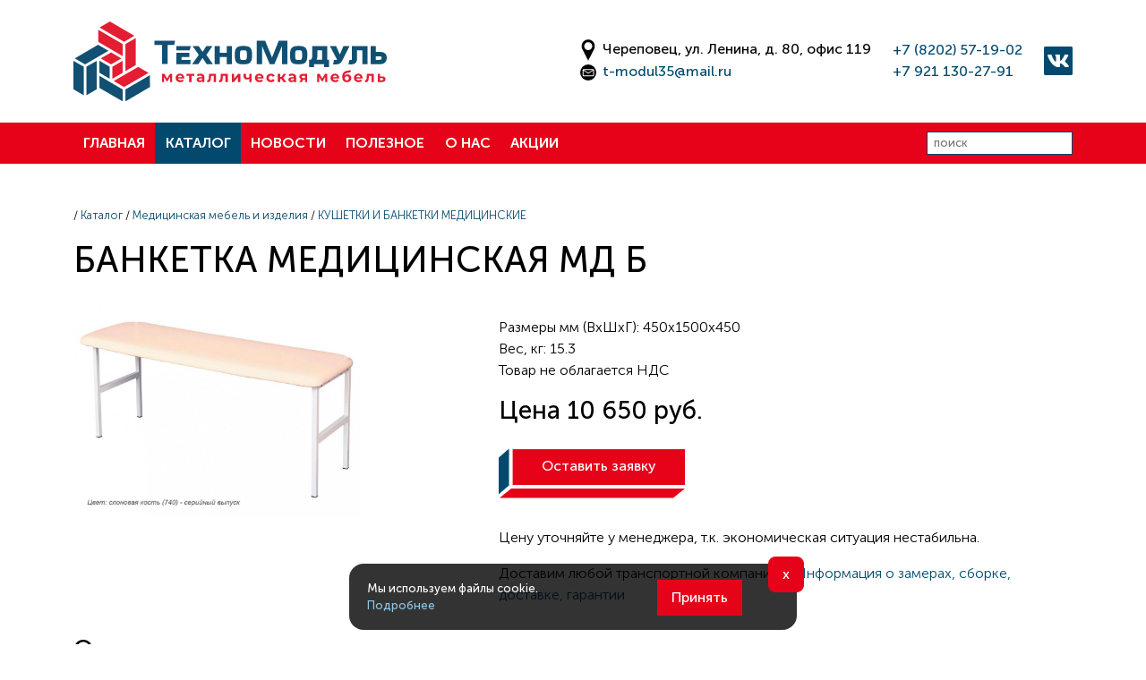

--- FILE ---
content_type: text/html; charset=UTF-8
request_url: https://xn--35-jlcd5aegib9ars2h.xn--p1ai/catalog/164-kushetki_i_banketki_medicinskie/1861-banketka_medicinskaya_md_b
body_size: 4983
content:
<!DOCTYPE html>
<html xmlns="http://www.w3.org/1999/xhtml" lang="ru">
<head>
	<meta charset="utf-8">
	<title>БАНКЕТКА МЕДИЦИНСКАЯ МД Б / Техномодуль</title>

	<meta name="viewport" content="width=device-width, initial-scale=1">

	<meta property="og:locale" content="ru_RU">
	<meta property="og:type" content="website">
	<meta property="og:title" content="БАНКЕТКА МЕДИЦИНСКАЯ МД Б / Техномодуль" />
	<meta property="og:url" content="https://xn--35-jlcd5aegib9ars2h.xn--p1ai/" />
	<meta property="og:image" content="https://техномодуль35.рф/files/shop_element/1861.jpg?1664360160" />
	<meta property="og:description" content="
	Банкетка представляет собой сборно-разборную конструкцию
	Каркас- стальные трубы квадратного сечения 25х25хх1.5мм
	Сидение изготовлено из ДСП 16 мм с настилом из поролона 20мм. Углы сидения закруглены
	Обивка: искусственная кожа, полумягкая..."/>
	<meta name="description" content="
	Банкетка представляет собой сборно-разборную конструкцию
	Каркас- стальные трубы квадратного сечения 25х25хх1.5мм
	Сидение изготовлено из ДСП 16 мм с настилом из поролона 20мм. Углы сидения закруглены
	Обивка: искусственная кожа, полумягкая..." />
	<meta name="keywords" content="" />

	<link rel="preload" as="style" href="/style.css?1768896699">
	<link rel="preload" as="style" href="//mackeyka.ru/inc/slick-carousel@1.8.1/slick/slick.css">
	
	<link rel="preload" as="script" href="//mackeyka.ru/inc/jquery/3.5.1/jquery.min.js">
	<link rel="preload" as="script" href="//mackeyka.ru/inc/slick-carousel@1.8.1/slick/slick.min.js">
	<link rel="preload" as="script" href="/inc/script.js?1755777522">
	
	<link rel="apple-touch-icon" sizes="180x180" href="/apple-touch-icon.png">
	<link rel="icon" type="image/png" sizes="32x32" href="/favicon-32x32.png">
	<link rel="icon" type="image/png" sizes="16x16" href="/favicon-16x16.png">
	<link rel="manifest" href="/site.webmanifest">
	
	<link href="https://mackeyka.ru/inc/bootstrap@5.1.3/dist/css/bootstrap.min.css" rel="stylesheet">
	
	<link rel="stylesheet" href="/style.css?1768896699" type="text/css">

	<link rel="stylesheet" type="text/css" href="//mackeyka.ru/inc/slick-carousel@1.8.1/slick/slick.css"/>
	

	<script src="//mackeyka.ru/inc/jquery/3.5.1/jquery.min.js"></script>
	<script src="//mackeyka.ru/inc/slick-carousel@1.8.1/slick/slick.min.js"></script>
	<script src="/inc/script.js?1755777522"></script>

	<script src="https://mackeyka.ru/inc/bootstrap@5.1.3/dist/js/bootstrap.bundle.min.js"></script>

    	
	<meta name="yandex-verification" content="4baf25573ac10f29" />

		
</head>

<body>

<!-- Yandex.Metrika counter -->
<script type="text/javascript" >
   (function(m,e,t,r,i,k,a){m[i]=m[i]||function(){(m[i].a=m[i].a||[]).push(arguments)};
   m[i].l=1*new Date();k=e.createElement(t),a=e.getElementsByTagName(t)[0],k.async=1,k.src=r,a.parentNode.insertBefore(k,a)})
   (window, document, "script", "https://mc.yandex.ru/metrika/tag.js", "ym");

   ym(80288968, "init", {
        clickmap:true,
        trackLinks:true,
        accurateTrackBounce:true,
        webvisor:true
   });
</script>
<noscript><div><img src="https://mc.yandex.ru/watch/80288968" style="position:absolute; left:-9999px;" alt="" /></div></noscript>
<!-- /Yandex.Metrika counter -->
<div id="modal" class="modal">
	<div id="modal_bg" class="modal_bg" onClick="close_modal();">
		<div class="modal_card">
			<div id="modal_container" class="modal_container" onClick="event.stopPropagation()">
			</div>
		</div>
    </div>
</div>

<div id="cookie-consent" class="white_text">
	<div class="cookie-card row align-items-center">
		<div class="col-7 text-start mb-3">
			Мы используем файлы cookie. <a href="/rules" target="_blank">Подробнее</a>
		</div>
		<div class="col-5 text-center">
			<button id="accept-cookies" class="button">Принять</button>
		</div>
		<button id="decline-cookies">x</button>
	</div>
</div>


	
<header>
	<ul class="menu_mobile"><li class="text-end">
		<a href="#" onclick="show_menu(); return false;"><img class="inline2" src="/files/site/hamburger.svg?1" alt="close"></a>
		</li><li class="">
		<a href="/">Главная</a></li><li class="">
		<a href="/catalog">Каталог</a></li><li class="">
		<a href="/news">Новости</a></li><li class="">
		<a href="/article">Полезное</a></li><li class="">
		<a href="/about">О нас</a></li><li class="">
		<a href="/promo">Акции</a></li><li class=""><a href="https://vk.com/tehnomodul_che" target="_blcnk"><img src="/files/site/vk2.svg" class="inline2" alt="vk">&ensp;vk.com/tehnomodul_che</a></li></ul><div class="py-4"><div class="container"><div class="row align-items-center"><div class="d-none d-lg-block col"><a class="align-bottom" href="/"><img class="logo align-bottom" src="/files/site/logo2.svg?1" alt="logo"></a></div><div class="d-none d-lg-block col-auto ms-auto"><img src="/files/site/icon_geo2.svg" alt="geo" style="height: 1.5em;"> Череповец, ул. Ленина, д. 80, офис 119<br><img src="/files/site/icon_mail2.svg" alt="mail" style="height: 1.5em;"> <a href="mailto:t-modul35@mail.ru">t-modul35@mail.ru</a></div><div class="d-none d-lg-block col-auto ms-auto"><a onclick="gtag_call();" href="tel:+78202571902">+7 (8202) 57-19-02</a><br><a onclick="gtag_call();" href="tel:+79211302791">+7 921 130-27-91</a></div><div class="d-none d-lg-block col-auto ms-auto"><a href="https://vk.com/tehnomodul_che" target="_blank"><img src="/files/site/vk2.svg" class="inline2" alt="vk"></a></div><div class="d-lg-none col-9"><a class="align-bottom" href="/"><img class="logo align-bottom" src="/files/site/logo2.svg?1" alt="logo"></a></div><div class="d-lg-none col-3 text-end"><a href="#" onclick="show_menu(); return false;"><img class="inline2" src="/files/site/hamburger.svg?1" alt="hamburger"></a></div><div class="d-lg-none col-12 col-md-6 pt-3"><img src="/files/site/icon_geo2.svg" alt="geo" style="height: 1.5em;"> Череповец, ул. Ленина, д. 80, офис 119<br><img src="/files/site/icon_mail2.svg" alt="mail" style="height: 1.5em;"> <a href="mailto:t-modul35@mail.ru">t-modul35@mail.ru</a></div><div class="d-lg-none col-12 col-md-6 pt-3"><a onclick="gtag_call();" href="tel:+78202571902">+7 (8202) 57-19-02</a><br><a onclick="gtag_call();" href="tel:+79211302791">+7 921 130-27-91</a></div></div></div></div><div class="menu_top"><div class="container"><div class="row align-items-center g-0"><div class="d-none d-lg-block col-auto"><a class="menu " href="/">Главная</a></div><div class="d-none d-lg-block col-auto"><a class="menu menu_selected" href="/catalog">Каталог</a></div><div class="d-none d-lg-block col-auto"><a class="menu " href="/news">Новости</a></div><div class="d-none d-lg-block col-auto"><a class="menu " href="/article">Полезное</a></div><div class="d-none d-lg-block col-auto"><a class="menu " href="/about">О&nbsp;нас</a></div><div class="d-none d-lg-block col-auto"><a class="menu " href="/promo">Акции</a></div><div class="col-12 col-lg-auto py-3 py-lg-0 ms-lg-auto sm"><form class="text-end" onsubmit="" action="/search/" method="get" enctype="multipart/form-data">
						<input class="" type="text" placeholder="поиск" name="text">
					</form></div></div></div></div></div></header>


<main>
    <div class="container py-3"><p class="sm light">/ <a href="/catalog">Каталог</a> / <a href="/catalog/161-medicinskaya_mebel_i_izdeliya">Медицинская мебель и изделия</a> / <a href="/catalog/164-kushetki_i_banketki_medicinskie">КУШЕТКИ И БАНКЕТКИ МЕДИЦИНСКИЕ</a></p>
<div class="position-relative">
	<h1>БАНКЕТКА МЕДИЦИНСКАЯ МД Б</h1>
			<div class="row py-3">
		<div class="col-md-5">
			<a href="/files/shop_element/1861.jpg" target="_blank" onclick="view_photo('/files/shop_element/1861.jpg'); return false;"><img class="d-block mh100" style="height: 15em;" src="/files/shop_element/1861.jpg?1664360160"></a>		</div>
		<div class="col-md-7">
			<p class="light mt-3">Размеры мм (ВхШхГ):	450x1500x450<br />
Вес, кг:	15.3<br />
Товар не облагается НДС</p>
			<h3>Цена  10&nbsp;650 руб.</h3>			<p class="pt-3"><a href="#" class="button" onClick="show_form('Заявка', '', 'БАНКЕТКА МЕДИЦИНСКАЯ МД Б'); return false;">Оставить заявку</a>
							</p>
			<p class="light">Цену уточняйте у менеджера, т.к. экономическая ситуация нестабильна.</p>
			<p class="light">Доставим любой транспортной компанией! <a href="/service" target="_blank">Информация о замерах, сборке, доставке, гарантии</a></p>
		</div>
	</div>
	<h3>Описание</h3>
	<ul>
	<li>Банкетка представляет собой сборно-разборную конструкцию</li>
	<li>Каркас- стальные трубы квадратного сечения 25х25хх1.5мм</li>
	<li>Сидение изготовлено из ДСП 16 мм с&nbsp;настилом из поролона 20мм. Углы сидения закруглены</li>
	<li>Обивка: искусственная кожа, полумягкая светлого оттенка, устойчивая к&nbsp;истиранию и&nbsp;воздействию дезинфицирующих средств</li>
	<li>Максимально допустимая распределённая нагрузка 180 кг</li>
	<li>Поставляется в&nbsp;разобранном виде</li>
	<li>Под заказ возможно изготовление обивки в&nbsp;цветах: светло-серый и&nbsp;темно-серый</li>
</ul>	
	<h3 class="mt-3">Характеристики</h3>
	<table class="list mx-0">
	<tr><td><strong>Размер:</strong></td><td>450x1500x450</td></tr><tr><td><strong>Вес:</strong></td><td>15.3</td></tr>	</table>
	
	<h2 class="mt-5">Похожие товары</h2>
	<div class="element_list row g-2 m-0 align-items-stretch justify-content-start"><div class="col-12 col-md-6 col-lg-4">
	<div class="element_item card h-100 py-2">
		<div class="row g-0 h-100 align-items-center">
							<div class="col-5">
					<a href="/catalog/164-kushetki_i_banketki_medicinskie/1862-banketka_medicinskaya_so_spinkoy_md_bs">
						<img data-src="/files/shop_element/1862.jpg?1664360340" class="element_item_img card-img-top lazy_load" alt="БАНКЕТКА МЕДИЦИНСКАЯ СО СПИНКОЙ МД БС">
											</a>
				</div>
				<div class="col-7">
									<div class="card-body">
												<h4 class="card-title element_item_title"><a href="/catalog/164-kushetki_i_banketki_medicinskie/1862-banketka_medicinskaya_so_spinkoy_md_bs" title="БАНКЕТКА МЕДИЦИНСКАЯ СО СПИНКОЙ МД БС">БАНКЕТКА МЕДИЦИНСКАЯ СО СПИНКОЙ МД БС</a></h4>
												<p class="gray sm">Артикул: </p>
												<p class="card-text light element_item_text">Размеры мм (ВхШхГ):	840x1500x500<br />
Вес, кг:	22.1<br />
Товар не облагается НДС</p>
											</div>
				</div>
		</div>
	</div>
</div>
<div class="col-12 col-md-6 col-lg-4">
	<div class="element_item card h-100 py-2">
		<div class="row g-0 h-100 align-items-center">
							<div class="col-5">
					<a href="/catalog/164-kushetki_i_banketki_medicinskie/1863-derzhatel_dlya_odnorazovyh_rulonnyh_prostyney_i_polotenec_kmm">
						<img data-src="/files/shop_element/1863.jpg?1664360400" class="element_item_img card-img-top lazy_load" alt="Держатель для одноразовых рулонных простыней и полотенец КММ">
											</a>
				</div>
				<div class="col-7">
									<div class="card-body">
												<h4 class="card-title element_item_title"><a href="/catalog/164-kushetki_i_banketki_medicinskie/1863-derzhatel_dlya_odnorazovyh_rulonnyh_prostyney_i_polotenec_kmm" title="Держатель для одноразовых рулонных простыней и полотенец КММ">Держатель для одноразовых рулонных простыней и полотенец КММ</a></h4>
												<p class="gray sm">Артикул: S26299011701</p>
												<p class="card-text light element_item_text">Размер: 180x825x120<br />
Вес: 1.5<br />
Товар не облагается НДС</p>
						<p class="card-text"><strong> 2&nbsp;180 руб.</strong></p>					</div>
				</div>
		</div>
	</div>
</div>
<div class="col-12 col-md-6 col-lg-4">
	<div class="element_item card h-100 py-2">
		<div class="row g-0 h-100 align-items-center">
							<div class="col-5">
					<a href="/catalog/164-kushetki_i_banketki_medicinskie/1859-kushetka_medicinskaya_dlya_kabinetov_i_palat_md_ks">
						<img data-src="/files/shop_element/1859.jpg?1664356200" class="element_item_img card-img-top lazy_load" alt="Кушетка медицинская для кабинетов и палат МД КС">
											</a>
				</div>
				<div class="col-7">
									<div class="card-body">
												<h4 class="card-title element_item_title"><a href="/catalog/164-kushetki_i_banketki_medicinskie/1859-kushetka_medicinskaya_dlya_kabinetov_i_palat_md_ks" title="Кушетка медицинская для кабинетов и палат МД КС">Кушетка медицинская для кабинетов и палат МД КС</a></h4>
												<p class="gray sm">Артикул: S26599021101</p>
												<p class="card-text light element_item_text">Размер: 560x1930x670<br />
Вес: 30<br />
Товар не облагается НДС</p>
						<p class="card-text"><strong> 15&nbsp;960 руб.</strong></p>					</div>
				</div>
		</div>
	</div>
</div>
<div class="col-12 col-md-6 col-lg-4">
	<div class="element_item card h-100 py-2">
		<div class="row g-0 h-100 align-items-center">
							<div class="col-5">
					<a href="/catalog/164-kushetki_i_banketki_medicinskie/1860-kushetka_medicinskaya_dlya_kabinetov_i_palat_md_ks-01">
						<img data-src="/files/shop_element/1860.jpg?1664358600" class="element_item_img card-img-top lazy_load" alt="Кушетка медицинская для кабинетов и палат МД КС-01">
											</a>
				</div>
				<div class="col-7">
									<div class="card-body">
												<h4 class="card-title element_item_title"><a href="/catalog/164-kushetki_i_banketki_medicinskie/1860-kushetka_medicinskaya_dlya_kabinetov_i_palat_md_ks-01" title="Кушетка медицинская для кабинетов и палат МД КС-01">Кушетка медицинская для кабинетов и палат МД КС-01</a></h4>
												<p class="gray sm">Артикул: S26599021401</p>
												<p class="card-text light element_item_text">Размер: 560x1960x730<br />
Вес: 40<br />
Товар не облагается НДС</p>
						<p class="card-text"><strong> 27&nbsp;940 руб.</strong></p>					</div>
				</div>
		</div>
	</div>
</div>
</div>	
</div>

</div></main>

<footer class="white_text">
	<div class="container py-5">
		<div class="row align-items-start g-3">
			<div class="col-lg-6">
				<h3>ООО «ТехноМодуль»</h3>
				<p>
					ИНН 3528116150
					<br>КПП 352801001
					<br>ОГРН 1063528075346
				</p>
				<p><a href="tel:+78202571902">+7 8202 57-19-02</a>, <a href="tel:+79211302791">+7 921 130-27-91</a></p>
				<p>Адрес: 162600, Вологодская область, г.&nbsp;Череповец, ул.&nbsp;Ленина, д.&nbsp;80, офис&nbsp;119
					<br>Режим работы: пн-пт 09:00-17:00</p>
				
				<p><a href="mailto:t-modul35@mail.ru">t-modul35@mail.ru</a>
				<br>Мы в соц.сетях: <a href="https://vk.com/tehnomodul_che" target="_blank">VK</a></p>
				
                <p><a href="/rules">Политика конфиденциальности и Пользовательское соглашение</a></p>

				<p class="d-none d-lg-block">Разработано <a href="https://pr-proriv.ru/" target="_blank">pr-proriv.ru</a>
								</p>
			</div>

			<div class="col-lg-6">
				<h3>Связаться с нами</h3>
				<p>Наши менеджеры перезвонят вам для обсуждения деталей</p>
				<form onsubmit="send_form(); return false;" id="form" action="" method="post" enctype="multipart/form-data">
					<input class="w-100" id="form_name" type="text" name="name" placeholder="Имя" required>
					<br><input class="w-100" id="form_phone" type="text" name="phone" placeholder="Телефон" required>
					<input class="d-none" id="form_email" type="text" name="email" placeholder="Эл. почта" value="">
					<input class="d-none" type="text" id="form_country" name="country" value="">
					<input class="d-none" type="text" id="form_age" name="age" value="2026-01-28">
					<br><textarea id="form_text" class="w-100" name="text" placeholder="Сообщение" rows="3" required></textarea>
                    <p><input id="form_agree" type="checkbox" required><label for="form_agree">Я даю согласие на обработку <a href="/rules" target="_blank">персональных данных и политику конфиденциальности</a></label></p>
					<p class="text-end my-0"><br><input id="form_submit" class="button2" type="submit" name="send" value="Отправить"></p>
				</form>
                <p class="d-lg-none mt-5">Разработано <a href="https://pr-proriv.ru/" target="_blank">pr-proriv.ru</a>
			</div>
			
		</div>
	</div>
	

</footer>

	<script>
		$(document).ready(function() {
		  var banner = $('#cookie-consent');
		  var acceptBtn = $('#accept-cookies');
		  var declineBtn = $('#decline-cookies');

		  if (!document.cookie.includes('cookie_consent=')) {
			banner.css('display', 'flex');
		  }

		  acceptBtn.click(function() {
			setCookie('cookie_consent', 'accepted', 365);
			banner.css('display', 'none');
			loadCookies();
		  });

		  declineBtn.click(function() {
			setCookie('cookie_consent', 'declined', 1);
			banner.css('display', 'none');
		  });

		  function setCookie(name, value, days) {
			var date = new Date();
			date.setTime(date.getTime() + (days * 24 * 60 * 60 * 1000));
			document.cookie = name + '=' + value + '; expires=' + date.toUTCString() + '; path=/';
		  }

		  function loadCookies() {
			if (document.cookie.includes('cookie_consent=accepted')) {
			  console.log('Cookies accepted');
			}
		  }

		  loadCookies();
		});
	</script>


</body>
</html>


--- FILE ---
content_type: image/svg+xml
request_url: https://xn--35-jlcd5aegib9ars2h.xn--p1ai/files/site/button1.svg
body_size: 969
content:
<?xml version="1.0" encoding="UTF-8"?>
<!DOCTYPE svg PUBLIC "-//W3C//DTD SVG 1.1//EN" "http://www.w3.org/Graphics/SVG/1.1/DTD/svg11.dtd">
<!-- Creator: CorelDRAW 2021.5 -->
<svg xmlns="http://www.w3.org/2000/svg" xml:space="preserve" width="100%" height="100%" version="1.1" style="shape-rendering:geometricPrecision; text-rendering:geometricPrecision; image-rendering:optimizeQuality; fill-rule:evenodd; clip-rule:evenodd"
viewBox="0 0 1447.65 384.47"
 xmlns:xlink="http://www.w3.org/1999/xlink"
 xmlns:xodm="http://www.corel.com/coreldraw/odm/2003">
 <defs>
  <style type="text/css">
   <![CDATA[
    .fil1 {fill:#03496E}
    .fil0 {fill:#E60319}
   ]]>
  </style>
 </defs>
 <g id="Слой_x0020_1">
  <metadata id="CorelCorpID_0Corel-Layer"/>
  <g id="_3017953922592">
   <rect class="fil0" x="108.56" y="4.71" width="1339.08" height="277.9"/>
   <polygon class="fil0" points="6.89,384.47 1357.05,384.47 1447.65,310.61 97.48,310.61 "/>
   <polygon class="fil1" points="-0,356.09 80.31,286.23 80.31,0 -0,69.86 "/>
  </g>
 </g>
</svg>
